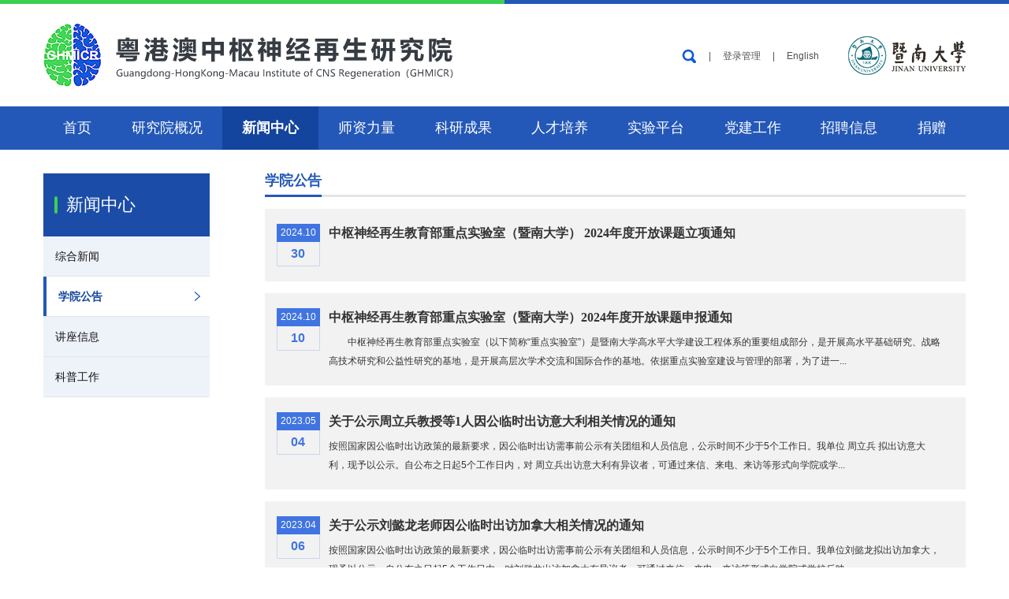

--- FILE ---
content_type: text/html
request_url: https://ghmicr.jnu.edu.cn/xyggwjw/list.htm
body_size: 7898
content:
<!DOCTYPE html>
<html lang="zh-CN">

	<head>
		<meta charset="utf-8">
		<meta http-equiv="X-UA-Compatible" content="IE=edge">
		<title>学院公告</title>
		
<link type="text/css" href="/_css/_system/system.css" rel="stylesheet"/>
<link type="text/css" href="/_upload/site/1/style/1/1.css" rel="stylesheet"/>
<link type="text/css" href="/_upload/site/01/25/293/style/325/325.css" rel="stylesheet"/>
<link type="text/css" href="/_js/_portletPlugs/sudyNavi/css/sudyNav.css" rel="stylesheet" />
<link type="text/css" href="/_js/_portletPlugs/simpleNews/css/simplenews.css" rel="stylesheet" />

<script language="javascript" src="/_js/sudy-jquery-autoload.js" jquery-src="/_js/jquery-1.9.1.min.js" sudy-wp-context="" sudy-wp-siteId="293"></script>
<script language="javascript" src="/_js/jquery-migrate.min.js"></script>
<script language="javascript" src="/_js/jquery.sudy.wp.visitcount.js"></script>
<script type="text/javascript" src="/_js/_portletPlugs/sudyNavi/jquery.sudyNav.js"></script>
<link href="/_upload/tpl/03/89/905/template905/images/logo.ico" rel="shortcut icon" type="image/x-icon">
		<meta content="width=device-width, initial-scale=1, maximum-scale=1, user-scalable=no" name="viewport">
		<link rel="stylesheet" href="/_upload/tpl/03/89/905/template905/static/bootstrap/css/bootstrap.min.css">
		<link rel="stylesheet" href="/_upload/tpl/03/89/905/template905/static/jQuery.bxSlider/jquery.bxslider.css" rel="stylesheet" />
		<link rel="stylesheet" type="text/css" href="/_upload/tpl/03/89/905/template905/css/public.css">
		<link rel="stylesheet" type="text/css" href="/_upload/tpl/03/89/905/template905/css/style.css">
		<!--[if lt IE 9]>
		<link rel="stylesheet" href="/_upload/tpl/03/89/905/template905/css/ie8.css">
	    <script src="/_upload/tpl/03/89/905/template905/js/html5shiv.js"></script>
	    <script src="/_upload/tpl/03/89/905/template905/js/respond.min.js"></script>
     	<![endif]-->
	
<script>(window.BOOMR_mq=window.BOOMR_mq||[]).push(["addVar",{"rua.upush":"false","rua.cpush":"false","rua.upre":"false","rua.cpre":"false","rua.uprl":"false","rua.cprl":"false","rua.cprf":"false","rua.trans":"","rua.cook":"false","rua.ims":"false","rua.ufprl":"false","rua.cfprl":"false","rua.isuxp":"false","rua.texp":"norulematch","rua.ceh":"false","rua.ueh":"false","rua.ieh.st":"0"}]);</script>
                              <script>!function(a){var e="https://s.go-mpulse.net/boomerang/",t="addEventListener";if("False"=="True")a.BOOMR_config=a.BOOMR_config||{},a.BOOMR_config.PageParams=a.BOOMR_config.PageParams||{},a.BOOMR_config.PageParams.pci=!0,e="https://s2.go-mpulse.net/boomerang/";if(window.BOOMR_API_key="JDZTC-GQKRZ-CGDA8-TKQV4-VG57H",function(){function n(e){a.BOOMR_onload=e&&e.timeStamp||(new Date).getTime()}if(!a.BOOMR||!a.BOOMR.version&&!a.BOOMR.snippetExecuted){a.BOOMR=a.BOOMR||{},a.BOOMR.snippetExecuted=!0;var i,_,o,r=document.createElement("iframe");if(a[t])a[t]("load",n,!1);else if(a.attachEvent)a.attachEvent("onload",n);r.src="javascript:void(0)",r.title="",r.role="presentation",(r.frameElement||r).style.cssText="width:0;height:0;border:0;display:none;",o=document.getElementsByTagName("script")[0],o.parentNode.insertBefore(r,o);try{_=r.contentWindow.document}catch(O){i=document.domain,r.src="javascript:var d=document.open();d.domain='"+i+"';void(0);",_=r.contentWindow.document}_.open()._l=function(){var a=this.createElement("script");if(i)this.domain=i;a.id="boomr-if-as",a.src=e+"JDZTC-GQKRZ-CGDA8-TKQV4-VG57H",BOOMR_lstart=(new Date).getTime(),this.body.appendChild(a)},_.write("<bo"+'dy onload="document._l();">'),_.close()}}(),"".length>0)if(a&&"performance"in a&&a.performance&&"function"==typeof a.performance.setResourceTimingBufferSize)a.performance.setResourceTimingBufferSize();!function(){if(BOOMR=a.BOOMR||{},BOOMR.plugins=BOOMR.plugins||{},!BOOMR.plugins.AK){var e=""=="true"?1:0,t="",n="amhsf6qxhzddw2lovaha-f-17ce924de-clientnsv4-s.akamaihd.net",i="false"=="true"?2:1,_={"ak.v":"39","ak.cp":"443985","ak.ai":parseInt("284606",10),"ak.ol":"0","ak.cr":9,"ak.ipv":4,"ak.proto":"h2","ak.rid":"7f9566","ak.r":47358,"ak.a2":e,"ak.m":"a","ak.n":"essl","ak.bpcip":"3.15.34.0","ak.cport":36088,"ak.gh":"23.208.24.230","ak.quicv":"","ak.tlsv":"tls1.2","ak.0rtt":"","ak.0rtt.ed":"","ak.csrc":"-","ak.acc":"","ak.t":"1768859662","ak.ak":"hOBiQwZUYzCg5VSAfCLimQ==TxxzZLr+/fDTl5CeNKTBJutY133r3lbq1zGrtJe4rFf8rHtIUq6WOLlZV4zmEw3v1RDRV01eWcvjOhqm0YCs9q9bS1ToKBBOfg/XcokjnspFvcQnaxOsq+BaUeCEprAkZ6auAI1eQGBsn5RFIq2IjjrmAwLg7yOweYyV1F5CT1YS8v8Bpx5mD+kRy8mAdvgEvQbs5GOL+SVPqocOrKJUslcgzotOfPrk4v+txmwTHZqE0grIDcjH31xp2/vfGiw8OdtnMfz2Al1YQMwPi8Uud4tckwZCzaJGwkh52Uotxpjsl+fyY+80VYNKO3co0rOsdZMJxzyIQ0ZGzKKstkJ8gvka6JnV6ac9hxlFif6YRjWdmCHBHEvPPrTrV1tqVGevwc+uFQPnAF5Pv0v9BJH7Sk8GFXVdIpUbdYCZSXJUQJc=","ak.pv":"88","ak.dpoabenc":"","ak.tf":i};if(""!==t)_["ak.ruds"]=t;var o={i:!1,av:function(e){var t="http.initiator";if(e&&(!e[t]||"spa_hard"===e[t]))_["ak.feo"]=void 0!==a.aFeoApplied?1:0,BOOMR.addVar(_)},rv:function(){var a=["ak.bpcip","ak.cport","ak.cr","ak.csrc","ak.gh","ak.ipv","ak.m","ak.n","ak.ol","ak.proto","ak.quicv","ak.tlsv","ak.0rtt","ak.0rtt.ed","ak.r","ak.acc","ak.t","ak.tf"];BOOMR.removeVar(a)}};BOOMR.plugins.AK={akVars:_,akDNSPreFetchDomain:n,init:function(){if(!o.i){var a=BOOMR.subscribe;a("before_beacon",o.av,null,null),a("onbeacon",o.rv,null,null),o.i=!0}return this},is_complete:function(){return!0}}}}()}(window);</script></head>

	<body>

		<!--顶线-->
		<div class="top-line green pull-left"></div>
		<div class="top-line blue pull-left"></div>

		<!-- header -->
		<div class="header clearfix">
			<div class="container">
				<div class="row">
					<div class="col-xs-12">
						<!--logo-->
						<div class="logo-d">
							<div frag="面板1"><div frag="窗口1"><div frag="窗口内容1">
							<a href="/main.htm"><img class="header-logo img-responsive pull-left" src="/_upload/tpl/03/89/905/template905/images/logo.png" alt="粤港澳中枢神经再生研究院"></a>
							</div></div></div>
							<div class="header-right pull-right hidden-xs hidden-sm">
								<a class=" pull-right" target="_blank" href="https://www.jnu.edu.cn"><img class="jnu-logo" src="/_upload/tpl/03/89/905/template905/images/right-logo.png" /></a>
								
								<span class="header-span pull-right">
									<span>|</span>
									<span><a target="_blank" href="https://siteadmin.jnu.edu.cn">登录管理</a></span>
									<span>|</span>
									<span><a href="https://ghmicreng.jnu.edu.cn/">English</a></span>
								</span>

								<form class="header-form pull-right" action="/_web/search/doSearch.do?locale=zh_CN&request_locale=zh_CN&_p=YXM9MjkzJnQ9OTA1JmQ9MzQzNiZwPTEmbT1OJg__" method="post" target="_blank">
									<div class="form-over">
										<input type="text" class="keywords" name="keyword" value="">
										<input class="btn-sub" name="search" type="submit" value="" />
									</div>
								</form>
							</div>
						</div>

						<!--左边icon-->
						<div class="box-icon box-icon-nav hidden-lg hidden-md">
							<span class="nav-collapse icon glyphicon glyphicon-menu-hamburger"></span>
							<span class="nav-collapse icon-collapse glyphicon glyphicon-remove"></span>
						</div>
						<!--右边icon-->
						<div class="box-icon box-icon-other hidden-lg hidden-md">
							<span class="other-collapse glyphicon glyphicon-search"></span>
						</div>
					</div>
				</div>
			</div>
		</div>

		<div class="main-bg clearfix">
			<div class="nav-all hidden-sm hidden-xs ">
				<div class="container">
					<div class="row">
						<div class="col-lg-12 hidden-sm hidden-xs">
							<!-- PC端导航 -->
							<nav class="nav">
								<ul class="navlist">
									
								</ul>
							</nav>
						</div>
					</div>
				</div>
			</div>

			<div class="box-mobile-form hidden-lg hidden-md">
				<form action="/_web/search/doSearch.do?locale=zh_CN&request_locale=zh_CN&_p=YXM9MjkzJnQ9OTA1JmQ9MzQzNiZwPTEmbT1OJg__" class="mobile-form-search" method="post" target="_blank">
					<input class="mobile-input-search" type="text" name="keyword" value="">
					<button type="submit" class="mobile-btn-search">
						<span class="mobile-search-icon glyphicon glyphicon-search"></span>
					</button>
				</form>
			</div>
			<!-- 手机端导航 -->
			<div class="nav-mobile hidden-md hidden-lg">
				<ul class="mobile-navlist">
					
				</ul>
			</div>

			<!-- 遮罩 -->
			<div class="bg-nav-mobilce hidden-md hidden-lg"></div>
			<div class="bg-nav-mobilce2 hidden-md hidden-lg"></div>

			<!--内容区-->
			<div class="common-content">
				<div class="container">
					<div class="row">
						<!--顶部图片-->
						<div class="top-img">
							<div frag="面板12"><div frag="窗口12"><!-- No Data --></div></div>
						</div>

						<!--手机端-->
						<div class="list-title hidden-md hidden-lg">
							<h4 class="pull-left"></h4>
							<span class="list-show glyphicon glyphicon-th pull-right"></span>
						</div>
						<!--左侧-->
						<div class="common-left pull-left">
							<!--栏目位置标题-->
							<div class="common-title">
								<h4></h4>
							</div>

							<!--二级导航-->
							<ul class="navlist2">
								
							</ul>
						</div>

						<div class="common-right pull-right">
							<!--当前位置-->
							<div class="common-local">
								<h4></h4>
								<div frag="面板13"><div frag="窗口13"><div frag="窗口内容13">
								<div style="display: none;">
									<a href="/main.htm" target="_self">首页</a><span class='possplit'>&nbsp;&nbsp;</span><a href="http://ghmicr.jnu.edu.cn/zhxw/list.htm" target="_self">新闻中心</a><span class='possplit'>&nbsp;&nbsp;</span><a href="/xyggwjw/list.htm" target="_self">学院公告</a>
								</div>
								</div></div></div>
							</div>
							<div class="clearfix"></div>

							<!--列表-->
							<div frag="面板14"><div frag="窗口14"><div id="wp_news_w14"> 
<div frag="窗口内容14">
							<ul class="common-list">
								
								<li>
									<a href="/2024/1030/c17282a824088/page.htm">
										<div class="media">
											<div class="media-left">
												<small>2024.10</small>
												<strong>30</strong>
											</div>
											<div class="media-right">
												<h4>中枢神经再生教育部重点实验室（暨南大学） 2024年度开放课题立项通知</h4>
												<p></p>
											</div>
										</div>
									</a>
								</li>
								
								<li>
									<a href="/2024/1010/c17282a822454/page.htm">
										<div class="media">
											<div class="media-left">
												<small>2024.10</small>
												<strong>10</strong>
											</div>
											<div class="media-right">
												<h4>中枢神经再生教育部重点实验室（暨南大学）2024年度开放课题申报通知</h4>
												<p>　　中枢神经再生教育部重点实验室（以下简称“重点实验室”）是暨南大学高水平大学建设工程体系的重要组成部分，是开展高水平基础研究、战略高技术研究和公益性研究的基地，是开展高层次学术交流和国际合作的基地。依据重点实验室建设与管理的部署，为了进一步提高对外开放的层次和力度，促进合作交流，重点实验室特组织开放课题申报。 　　（一）资助对象 1．本开放课题基金供重点实验室以外的研究人员申请，鼓励与本重点实验室人员联合申请（注：第一申请人必须为非本重点实验室人员）。每人限报一项，第一申请人如有尚未结题的本重点实验室开放基金项目，不能申请其它年度的开放基金项目。主要研究方向如下： （1）神经发育与神经再生（2）大动物模型与神经修复（3）非药物干预与脑功能康复（4）语言发育与脑功能重塑2．开放课题基金的申请者必须具备下列条件：    （1）在职具有中级（含中级或博士后）职称以上的研究人员； （2）具有一定的科研经历。实验室提倡并鼓励开放课题参与人员来实验室从事研究工作，提供相应的办公条件和场地；申请者在保证课题质量的前提下，也可以在原单位进行基金资助课题的研究。但原则上要求申请者有义务参加实验室要求的</p>
											</div>
										</div>
									</a>
								</li>
								
								<li>
									<a href="/2023/0504/c17282a751159/page.htm">
										<div class="media">
											<div class="media-left">
												<small>2023.05</small>
												<strong>04</strong>
											</div>
											<div class="media-right">
												<h4>关于公示周立兵教授等1人因公临时出访意大利相关情况的通知</h4>
												<p>按照国家因公临时出访政策的最新要求，因公临时出访需事前公示有关团组和人员信息，公示时间不少于5个工作日。我单位 周立兵 拟出访意大利，现予以公示。自公布之日起5个工作日内，对 周立兵出访意大利有异议者，可通过来信、来电、来访等形式向学院或学校反映。反映公示对象的情况和问题要坚持实事求是的原则，以个人名义反映情况和问题要求签署或自报本人真实姓名，以单位名义反映情况的应加盖单位公章。公示时间：2023年4月24日至2023年4月28日止，共5个工作日受理单位：暨南大学粤港澳中枢神经再生研究院、纪检与监察办公室联系电话：85223563（学院电话）        85220073（纪检与监察办公室）电子邮箱：obfah@jnu.edu.cn（学院邮箱）ojjs@jnu.edu.cn(纪检与监察办公室)暨南大学粤港澳中枢神经再生研究院2023年4月24日周立兵 因公临时出访意大利相关情况团组人员的姓名、单位及职务：周立兵暨南大学粤港澳中枢神经再生研究院副院长出访国家/地区及任务：意大利，参加戈登研究会议。邀请单位简介：戈登研究会议-2023年中枢神经系统损伤与修复会议日程安排：7月9日：从广州</p>
											</div>
										</div>
									</a>
								</li>
								
								<li>
									<a href="/2023/0406/c17282a742661/page.htm">
										<div class="media">
											<div class="media-left">
												<small>2023.04</small>
												<strong>06</strong>
											</div>
											<div class="media-right">
												<h4>关于公示刘懿龙老师因公临时出访加拿大相关情况的通知</h4>
												<p>按照国家因公临时出访政策的最新要求，因公临时出访需事前公示有关团组和人员信息，公示时间不少于5个工作日。我单位刘懿龙拟出访加拿大，现予以公示。自公布之日起5个工作日内，对刘懿龙出访加拿大有异议者，可通过来信、来电、来访等形式向学院或学校反映。反映公示对象的情况和问题要坚持实事求是的原则，以个人名义反映情况和问题要求签署或自报本人真实姓名，以单位名义反映情况的应加盖单位公章。公示时间：2023年4月6日至2023年4月12日止，共5个工作日受理单位：暨南大学粤港澳中枢神经再生研究院、纪检与监察办公室联系电话：85223563（粤港澳中枢神经再生研究院）85220073（纪检与监察办公室）电子邮箱：ojjs@jnu.edu.cn(纪检与监察办公室)暨南大学粤港澳中枢神经再生研究院2023年4月6日刘懿龙因公临时出访加拿大相关情况团组人员的姓名、单位及职务：刘懿龙 暨南大学粤港澳中枢神经再生研究院 讲师出访国家/地区及任务：赴加拿大参加由国际医学磁共振学会举办的“2023 ISMRM  ISMRT Annual Meeting  Exhibition”国际会议。邀请单位简介：国际医学磁共振学</p>
											</div>
										</div>
									</a>
								</li>
								
								<li>
									<a href="/2023/0328/c17282a741475/page.htm">
										<div class="media">
											<div class="media-left">
												<small>2023.03</small>
												<strong>28</strong>
											</div>
											<div class="media-right">
												<h4>关于公示张力研究员等1人因公临时出访日本相关情况的通知</h4>
												<p>按照国家因公临时出访政策的最新要求，因公临时出访需事前公示有关团组和人员信息，公示时间不少于5个工作日。我单位 张力 拟出访日本，现予以公示。自公布之日起5个工作日内，对 张力 出访日本有异议者，可通过来信、来电、来访等形式向学院或学校反映。反映公示对象的情况和问题要坚持实事求是的原则，以个人名义反映情况和问题要求签署或自报本人真实姓名，以单位名义反映情况的应加盖单位公章。公示时间：2023年 3月29日至2023年4月 4日止，共5个工作日受理单位：暨南大学粤港澳中枢神经再生研究院、纪检与监察办公室联系电话：85227086（学院电话）         85220073（纪检与监察办公室）电子邮箱：obfah@jnu.edu.cn（学院邮箱） ojjs@jnu.edu.cn(纪检与监察办公室)暨南大学粤港澳中枢神经再生研究院2023年 3月28日张力 因公临时出访日本相关情况团组人员的姓名、单位及职务：张力 暨南大学粤港澳中枢神经再生研究院 研究员出访国家/地区及任务：日本，参加冷泉港（亚洲）胶质细胞功能和疾病研讨会。邀请单位简介：冷泉港实验室（亚洲）日程安排：4月23日：从广州出发</p>
											</div>
										</div>
									</a>
								</li>
								
							</ul>
							</div></div> 

 <div id="wp_paging_w14"> 
<ul class="wp_paging clearfix"> 
     <li class="pages_count"> 
         <span class="per_page">每页&nbsp;<em class="per_count">5</em>&nbsp;记录&nbsp;</span> 
         <span class="all_count">总共&nbsp;<em class="all_count">46</em>&nbsp;记录&nbsp;</span> 
     </li> 
     <li class="page_nav"> 
         <a class="first" href="javascript:void(0);" target="_self"><span>第一页</span></a> 
         <a class="prev" href="javascript:void(0);" target="_self"><span>&lt;&lt;上一页</span></a> 
         <a class="next" href="/xyggwjw/list2.htm" target="_self"><span>下一页&gt;&gt;</span></a> 
         <a class="last" href="/xyggwjw/list10.htm" target="_self"><span>尾页</span></a> 
     </li> 
     <li class="page_jump"> 
         <span class="pages">页码&nbsp;<em class="curr_page">1</em>/<em class="all_pages">10</em></span> 
         <span><input class="pageNum" type="text" /><input type="hidden" class="currPageURL" value=""></span></span> 
         <span><a class="pagingJump" href="javascript:void(0);" target="_self">跳转到&nbsp;</a></span> 
     </li> 
</ul> 
</div> 
<script type="text/javascript"> 
     $().ready(function() { 
         $("#wp_paging_w14 .pagingJump").click(function() { 
             var pageNum = $("#wp_paging_w14 .pageNum").val(); 
             if (pageNum === "") { alert('请输入页码！'); return; } 
             if (isNaN(pageNum) || pageNum <= 0 || pageNum > 10) { alert('请输入正确页码！'); return; } 
             var reg = new RegExp("/list", "g"); 
             var url = "/xyggwjw/list.htm"; 
             window.location.href = url.replace(reg, "/list" + pageNum); 
         }); 
     }); 
</script> 
</div></div>
						</div>
					</div>
				</div>
			</div>

			<!--底部-->
			<div class="clearfix"></div>
			<!--友情链接-->
			<div class="footer">
				<div class="container footer-container">
					<!--返回顶部-->
					<div class="base">
						<a class="go-top" href="javascript:;">
							<img src="/_upload/tpl/03/89/905/template905/images/up-icon.png" />
							<p>Top</p>
						</a>
					</div>
					
					<div class="footer-media">
						<div class="media">
							<div class="media-left">
								<h4>校内链接：</h4>
							</div>
							<div class="media-right">
								<div frag="面板9"><div frag="窗口9"><div frag="窗口内容9">
																																<a href="https://www.jnu.edu.cn/" target="_blank">暨南大学主页</a>
																																<a href="https://gs.jnu.edu.cn/" target="_blank">暨南大学研究生院</a>
																																<a href="https://sky.jnu.edu.cn/" target="_blank">暨南大学生命科学技术学院</a>
																																<a href="https://lib.jnu.edu.cn/" target="_blank">暨南大学图书馆</a>
																</div></div></div>
							</div>
						</div>
						<div class="media">
							<div class="media-left">
								<h4 class="footer-h">相关链接：</h4>
							</div>
							<div class="media-right">
								<div frag="面板10"><div frag="窗口10"><div frag="窗口内容10">
																																<a href="http://bcslab.ibp.cas.cn/" target="_blank">脑与认知科学国家重点实验室</a>
																																<a href="http://brain.bnu.edu.cn/" target="_blank">认知神经科学与学习国家重点实验室</a>
																																<a href="https://brainminds.jp/en/" target="_blank">Japan Brain/MINS</a>
																																<a href="https://www.braininitiative.nih.gov/" target="_blank">US BRAIN Initiative</a>
																																<a href="https://www.humanbrainproject.eu/en/" target="_blank">Europe Human Brain Project</a>
																</div></div></div>
							</div>
						</div>
					</div>
					<div frag="面板11"><div frag="窗口11"><div frag="窗口内容11">
					<p class="web-infor">
						<span class="mobile-span">地址：广州市黄埔大道西601号暨南大学粤港澳中枢神经再生研究院 (邮编：510632)</span>
						<span style="margin: 0 15px;">|</span>
						<span class="mobile-span">电话：85223563</span>
						<span style="margin: 0 15px;">|</span>
						<span class="mobile-span">邮箱：<a href="mailto:"></a></span>
					</p>
					<p class="copyright">Copyright © 版权所有 暨南大学-粤港澳中枢神经再生研究院</p>
					</div></div></div>
				</div>
			</div>
		</div>

		<div class="raw-nav-data" style="display: none;">
			<div frag="面板100">
				<div frag="窗口100">
					<div id="wp_nav_w100"> 

 
<ul class="wp_nav" data-nav-config="{drop_v: 'down', drop_w: 'right', dir: 'y', opacity_main: '-1', opacity_sub: '-1', dWidth: '0'}">
      
     <li class="nav-item i1 "> 
         <a href="http://ghmicr.jnu.edu.cn/main.htm" title="首页" target="_self"><span class="item-name">首页</span></a><i class="mark"></i> 
          
     </li> 
      
     <li class="nav-item i2 "> 
         <a href="/yjygk/list.htm" title="研究院概况" target="_self"><span class="item-name">研究院概况</span></a><i class="mark"></i> 
          
         <ul class="sub-nav"> 
              
             <li class="nav-item i2-1 "> 
                 <a href="/yzzc/list.htm" title="院长致辞" target="_self"><span class="item-name">院长致辞</span></a><i class="mark"></i> 
                  
             </li> 
              
             <li class="nav-item i2-2 "> 
                 <a href="/yjyjj/list.htm" title="研究院简介" target="_self"><span class="item-name">研究院简介</span></a><i class="mark"></i> 
                  
             </li> 
              
             <li class="nav-item i2-3 "> 
                 <a href="/gjhz/list.htm" title="港澳台及国际合作" target="_self"><span class="item-name">港澳台及国际合作</span></a><i class="mark"></i> 
                  
             </li> 
              
             <li class="nav-item i2-4 "> 
                 <a href="/rcrych/list.htm" title="人才荣誉称号" target="_self"><span class="item-name">人才荣誉称号</span></a><i class="mark"></i> 
                  
             </li> 
              
         </ul> 
          
     </li> 
      
     <li class="nav-item i3 "> 
         <a href="http://ghmicr.jnu.edu.cn/zhxw/list.htm" title="新闻中心" target="_self"><span class="item-name">新闻中心</span></a><i class="mark"></i> 
          
         <ul class="sub-nav"> 
              
             <li class="nav-item i3-1 "> 
                 <a href="/zhxw/list.htm" title="综合新闻" target="_self"><span class="item-name">综合新闻</span></a><i class="mark"></i> 
                  
             </li> 
              
             <li class="nav-item i3-2 "> 
                 <a href="/xyggwjw/list.htm" title="学院公告" target="_self"><span class="item-name">学院公告</span></a><i class="mark"></i> 
                  
             </li> 
              
             <li class="nav-item i3-3 "> 
                 <a href="/jzxx/list.htm" title="讲座信息" target="_self"><span class="item-name">讲座信息</span></a><i class="mark"></i> 
                  
             </li> 
              
             <li class="nav-item i3-4 "> 
                 <a href="/kpgz/list.htm" title="科普工作" target="_self"><span class="item-name">科普工作</span></a><i class="mark"></i> 
                  
             </li> 
              
         </ul> 
          
     </li> 
      
     <li class="nav-item i4 "> 
         <a href="/yjry/list.htm" title="师资力量" target="_self"><span class="item-name">师资力量</span></a><i class="mark"></i> 
          
         <ul class="sub-nav"> 
              
             <li class="nav-item i4-1 "> 
                 <a href="http://ghmicr.jnu.edu.cn/qbtd/list.htm" title="研究团队" target="_self"><span class="item-name">研究团队</span></a><i class="mark"></i> 
                  
         <ul class="sub-nav"> 
              
             <li class="nav-item i4-1-1 "> 
                 <a href="/qbtd/list.htm" title="全部团队" target="_self"><span class="item-name">全部团队</span></a><i class="mark"></i> 
                  
             </li> 
              
             <li class="nav-item i4-1-2 "> 
                 <a href="/sjxtssxf/list.htm" title="视觉系统损伤修复" target="_self"><span class="item-name">视觉系统损伤修复</span></a><i class="mark"></i> 
                  
             </li> 
              
             <li class="nav-item i4-1-3 "> 
                 <a href="/jsssyxf/list.htm" title="脊髓损伤与修复" target="_self"><span class="item-name">脊髓损伤与修复</span></a><i class="mark"></i> 
                  
             </li> 
              
             <li class="nav-item i4-1-4 "> 
                 <a href="/sjszfzdk/list.htm" title="神经生长分子调控" target="_self"><span class="item-name">神经生长分子调控</span></a><i class="mark"></i> 
                  
             </li> 
              
             <li class="nav-item i4-1-5 "> 
                 <a href="/nssjzygy/list.htm" title="脑损伤机制与干预" target="_self"><span class="item-name">脑损伤机制与干预</span></a><i class="mark"></i> 
                  
             </li> 
              
             <li class="nav-item i4-1-6 "> 
                 <a href="/frlzldwmx/list.htm" title="脑衰老和脑重大疾病研究" target="_self"><span class="item-name">脑衰老和脑重大疾病研究</span></a><i class="mark"></i> 
                  
             </li> 
              
             <li class="nav-item i4-1-7 "> 
                 <a href="/yyfyyzs_25535/list.htm" title="语言发育与重塑" target="_self"><span class="item-name">语言发育与重塑</span></a><i class="mark"></i> 
                  
             </li> 
              
         </ul> 
          
             </li> 
              
             <li class="nav-item i4-2 "> 
                 <a href="/10681/list.htm" title="行政技术团队" target="_self"><span class="item-name">行政技术团队</span></a><i class="mark"></i> 
                  
         <ul class="sub-nav"> 
              
             <li class="nav-item i4-2-1 "> 
                 <a href="/xzry/list.htm" title="行政人员" target="_self"><span class="item-name">行政人员</span></a><i class="mark"></i> 
                  
             </li> 
              
             <li class="nav-item i4-2-2 "> 
                 <a href="/kyzl/list.htm" title="科研助理" target="_self"><span class="item-name">科研助理</span></a><i class="mark"></i> 
                  
             </li> 
              
         </ul> 
          
             </li> 
              
             <li class="nav-item i4-3 "> 
                 <a href="/10682/list.htm" title="讲座教授" target="_self"><span class="item-name">讲座教授</span></a><i class="mark"></i> 
                  
             </li> 
              
             <li class="nav-item i4-4 "> 
                 <a href="/10683/list.htm" title="客座教授" target="_self"><span class="item-name">客座教授</span></a><i class="mark"></i> 
                  
             </li> 
              
             <li class="nav-item i4-5 "> 
                 <a href="/bsh/list.htm" title="博士后" target="_self"><span class="item-name">博士后</span></a><i class="mark"></i> 
                  
             </li> 
              
         </ul> 
          
     </li> 
      
     <li class="nav-item i5 "> 
         <a href="/kycg_17258/list.htm" title="科研成果" target="_self"><span class="item-name">科研成果</span></a><i class="mark"></i> 
          
         <ul class="sub-nav"> 
              
             <li class="nav-item i5-1 "> 
                 <a href="/xslw/list.htm" title="学术论文" target="_self"><span class="item-name">学术论文</span></a><i class="mark"></i> 
                  
         <ul class="sub-nav"> 
              
             <li class="nav-item i5-1-1 "> 
                 <a href="/dbxlw_17262/list.htm" title="代表性论文" target="_self"><span class="item-name">代表性论文</span></a><i class="mark"></i> 
                  
             </li> 
              
             <li class="nav-item i5-1-2 "> 
                 <a href="/lwsjk_17263/list.htm" title="论文数据库" target="_self"><span class="item-name">论文数据库</span></a><i class="mark"></i> 
                  
             </li> 
              
         </ul> 
          
             </li> 
              
             <li class="nav-item i5-2 "> 
                 <a href="/kyjj/list.htm" title="科研基金" target="_self"><span class="item-name">科研基金</span></a><i class="mark"></i> 
                  
             </li> 
              
             <li class="nav-item i5-3 "> 
                 <a href="/sqzl/list.htm" title="申请专利" target="_self"><span class="item-name">申请专利</span></a><i class="mark"></i> 
                  
         <ul class="sub-nav"> 
              
             <li class="nav-item i5-3-1 "> 
                 <a href="/2018_17277/list.htm" title="2018" target="_self"><span class="item-name">2018</span></a><i class="mark"></i> 
                  
             </li> 
              
             <li class="nav-item i5-3-2 "> 
                 <a href="/2017_17278/list.htm" title="2017" target="_self"><span class="item-name">2017</span></a><i class="mark"></i> 
                  
             </li> 
              
             <li class="nav-item i5-3-3 "> 
                 <a href="/2016_17279/list.htm" title="2016" target="_self"><span class="item-name">2016</span></a><i class="mark"></i> 
                  
             </li> 
              
         </ul> 
          
             </li> 
              
         </ul> 
          
     </li> 
      
     <li class="nav-item i6 "> 
         <a href="/rcpx/list.htm" title="人才培养" target="_self"><span class="item-name">人才培养</span></a><i class="mark"></i> 
          
         <ul class="sub-nav"> 
              
             <li class="nav-item i6-1 "> 
                 <a href="/yjs/list.htm" title="研究生" target="_self"><span class="item-name">研究生</span></a><i class="mark"></i> 
                  
             </li> 
              
             <li class="nav-item i6-2 "> 
                 <a href="/bsh_9526/list.htm" title="博士后" target="_self"><span class="item-name">博士后</span></a><i class="mark"></i> 
                  
             </li> 
              
             <li class="nav-item i6-3 "> 
                 <a href="/kcsz/list.htm" title="课程设置" target="_self"><span class="item-name">课程设置</span></a><i class="mark"></i> 
                  
             </li> 
              
         </ul> 
          
     </li> 
      
     <li class="nav-item i7 "> 
         <a href="/kygl/list.htm" title="实验平台" target="_self"><span class="item-name">实验平台</span></a><i class="mark"></i> 
          
         <ul class="sub-nav"> 
              
             <li class="nav-item i7-1 "> 
                 <a href="/yqsb/list.htm" title="仪器设备" target="_self"><span class="item-name">仪器设备</span></a><i class="mark"></i> 
                  
         <ul class="sub-nav"> 
              
             <li class="nav-item i7-1-1 "> 
                 <a href="/dslpt/list.htm" title="电生理平台" target="_self"><span class="item-name">电生理平台</span></a><i class="mark"></i> 
                  
             </li> 
              
             <li class="nav-item i7-1-2 "> 
                 <a href="/xwcxpt/list.htm" title="显微成像平台" target="_self"><span class="item-name">显微成像平台</span></a><i class="mark"></i> 
                  
             </li> 
              
             <li class="nav-item i7-1-3 "> 
                 <a href="/fzswxpt/list.htm" title="分子生物学平台" target="_self"><span class="item-name">分子生物学平台</span></a><i class="mark"></i> 
                  
             </li> 
              
             <li class="nav-item i7-1-4 "> 
                 <a href="/xwxpt/list.htm" title="行为学平台" target="_self"><span class="item-name">行为学平台</span></a><i class="mark"></i> 
                  
             </li> 
              
         </ul> 
          
             </li> 
              
             <li class="nav-item i7-2 "> 
                 <a href="/sysaq_17280/list.htm" title="实验室安全" target="_self"><span class="item-name">实验室安全</span></a><i class="mark"></i> 
                  
             </li> 
              
             <li class="nav-item i7-3 "> 
                 <a href="/gzzd/list.htm" title="规章制度" target="_self"><span class="item-name">规章制度</span></a><i class="mark"></i> 
                  
             </li> 
              
         </ul> 
          
     </li> 
      
     <li class="nav-item i8 "> 
         <a href="/djgz/list.htm" title="党建工作" target="_self"><span class="item-name">党建工作</span></a><i class="mark"></i> 
          
     </li> 
      
     <li class="nav-item i9 "> 
         <a href="/zpxx/list.htm" title="招聘信息" target="_self"><span class="item-name">招聘信息</span></a><i class="mark"></i> 
          
         <ul class="sub-nav"> 
              
             <li class="nav-item i9-1 "> 
                 <a href="/jyxl/list.htm" title="教研系列" target="_self"><span class="item-name">教研系列</span></a><i class="mark"></i> 
                  
             </li> 
              
             <li class="nav-item i9-2 "> 
                 <a href="/bsh_9542/list.htm" title="博士后" target="_self"><span class="item-name">博士后</span></a><i class="mark"></i> 
                  
             </li> 
              
             <li class="nav-item i9-3 "> 
                 <a href="/jsy/list.htm" title="合同工" target="_self"><span class="item-name">合同工</span></a><i class="mark"></i> 
                  
             </li> 
              
         </ul> 
          
     </li> 
      
     <li class="nav-item i10 "> 
         <a href="/jz/list.htm" title="捐赠" target="_self"><span class="item-name">捐赠</span></a><i class="mark"></i> 
          
     </li> 
      
     <li class="nav-item i11 "> 
         <a href="/lbt/list.htm" title="轮播图" target="_self"><span class="item-name">轮播图</span></a><i class="mark"></i> 
          
     </li> 
      
     <li class="nav-item i12 "> 
         <a href="/xnlj/list.htm" title="校内链接" target="_self"><span class="item-name">校内链接</span></a><i class="mark"></i> 
          
     </li> 
      
     <li class="nav-item i13 "> 
         <a href="/xglj/list.htm" title="相关链接" target="_self"><span class="item-name">相关链接</span></a><i class="mark"></i> 
          
     </li> 
      
     <li class="nav-item i14 "> 
         <a href="/ptjs/list.htm" title="平台建设(旧)" target="_self"><span class="item-name">平台建设(旧)</span></a><i class="mark"></i> 
          
         <ul class="sub-nav"> 
              
             <li class="nav-item i14-1 "> 
                 <a href="/jybgjhzlhsys/list.htm" title="教育部国际合作联合实验室" target="_self"><span class="item-name">教育部国际合作联合实验室</span></a><i class="mark"></i> 
                  
             </li> 
              
             <li class="nav-item i14-2 "> 
                 <a href="/gdxxxkcxyzjh/list.htm" title="高等学校学科创新引智计划" target="_self"><span class="item-name">高等学校学科创新引智计划</span></a><i class="mark"></i> 
                  
             </li> 
              
         </ul> 
          
     </li> 
      
     <li class="nav-item i15 "> 
         <a href="/sysaq/list.htm" title="实验室安全(旧)" target="_self"><span class="item-name">实验室安全(旧)</span></a><i class="mark"></i> 
          
         <ul class="sub-nav"> 
              
             <li class="nav-item i15-1 "> 
                 <a href="/10678/list.htm" title="安全培训" target="_self"><span class="item-name">安全培训</span></a><i class="mark"></i> 
                  
             </li> 
              
             <li class="nav-item i15-2 "> 
                 <a href="/10679/list.htm" title="安全讲座" target="_self"><span class="item-name">安全讲座</span></a><i class="mark"></i> 
                  
             </li> 
              
             <li class="nav-item i15-3 "> 
                 <a href="/10680/list.htm" title="安全规章" target="_self"><span class="item-name">安全规章</span></a><i class="mark"></i> 
                  
             </li> 
              
         </ul> 
          
     </li> 
      
     <li class="nav-item i16 "> 
         <a href="/xyggwjw/list.htm" title="学院公告" target="_self"><span class="item-name">学院公告</span></a><i class="mark"></i> 
          
     </li> 
      
</ul> 
 
 
 </div>
				</div>
			</div>
		</div>
		
		<script src="/_upload/tpl/03/89/905/template905/js/Nav_and_Sidenav.js"></script>
		<script type="text/javascript" src="/_upload/tpl/03/89/905/template905/static/bootstrap/js/bootstrap.min.js"></script>
		<script type="text/javascript" src="/_upload/tpl/03/89/905/template905/static/jQuery.bxSlider/jquery.bxslider.min.js"></script>
		<script type="text/javascript" src="/_upload/tpl/03/89/905/template905/js/public.js"></script>

	</body>

</html>
 <img src="/_visitcount?siteId=293&type=2&columnId=17282" style="display:none" width="0" height="0"></image>

--- FILE ---
content_type: text/css
request_url: https://ghmicr.jnu.edu.cn/_upload/tpl/03/89/905/template905/css/public.css
body_size: 2470
content:
/*reset*/

* {
	margin: 0;
	padding: 0;
	font-family: "Microsoft YaHei", "Regular",Helvetica, Arial, sans-serif;
}

*:focus {
	outline: none;
}

html,
body {
	margin: 0;
	padding: 0;
	color: #333;
	min-width: 320px;
}

a {
	text-decoration: none;
}

a:hover {
	text-decoration: none;
	outline: none;
}

a:focus {
	text-decoration: none;
	outline: none;
}

ol,
ul,
li {
	margin: 0;
	list-style: none;
}

h1,
h2,
h3,
h4,
h5,
h6 {
	font-family: 'Microsoft YaHei';
	font-weight: bold;
	margin: 0;
	padding: 0;
	text-rendering: optimizelegibility;
}

.col-lg-1,
.col-lg-10,
.col-lg-11,
.col-lg-12,
.col-lg-2,
.col-lg-3,
.col-lg-4,
.col-lg-5,
.col-lg-6,
.col-lg-7,
.col-lg-8,
.col-lg-9,
.col-md-1,
.col-md-10,
.col-md-11,
.col-md-12,
.col-md-2,
.col-md-3,
.col-md-4,
.col-md-5,
.col-md-6,
.col-md-7,
.col-md-8,
.col-md-9,
.col-sm-1,
.col-sm-10,
.col-sm-11,
.col-sm-12,
.col-sm-2,
.col-sm-3,
.col-sm-4,
.col-sm-5,
.col-sm-6,
.col-sm-7,
.col-sm-8,
.col-sm-9,
.col-xs-1,
.col-xs-10,
.col-xs-11,
.col-xs-12,
.col-xs-2,
.col-xs-3,
.col-xs-4,
.col-xs-5,
.col-xs-6,
.col-xs-7,
.col-xs-8,
.col-xs-9,
.container,
.container-fluid {
	padding: 0;
}

.media-left,
.media-right,
.media-top {
	padding: 0;
}

.media,
.media-heading {
	margin: 0;
}

p,
.row,
dl {
	margin: 0;
}

p{
	line-height: 26px;
}

.bx-wrapper {
	margin: 0 auto;
}

.bx-wrapper .bx-viewport {
	box-shadow: none;
	border: none;
	left: 0;
	background: none;
}

.bx-wrapper .bx-controls-direction a{
	z-index: 997;
}

button {
	border: none;
}

input {
	outline: none;
	border: none;
}

.btn.active.focus,
.btn.active:focus,
.btn.focus,
.btn:active.focus,
.btn:active:focus,
.btn:focus,
.btn.active,
.btn:active {
	outline: none;
	outline-offset: 0;
	box-shadow: none;
}

em,
i {
	font-style: normal;
}
/*header*/

/*需要设置*/
.container{
	max-width: 1170px;
}


.top-line{
	width: 50%;
	height: 5px;
}

.top-line.green{
	background: #3dcf53;
}

.top-line.blue{
	background: #2358b8;
}

.header {
	height: 135px;
	background: #fff;
	min-width: 320px;
}

.header .container {
	position: relative;
	padding: 28px 0 24px;
}

.jnu-logo{
	margin-top: 18px;
}

.header-right span{
	font-size: 12px;
	color: #515050;
	padding: 0 6px;
    display: inline-block;
}

.header-right span a{
	font-size: 12px;
	color: #515050;
}

.header-right span a:hover{
	color: #1158d8;
}

.header-right span.header-span {
    margin-top: 35px;
    margin-right: 25px;
}

.header-form{
	position: relative;
	margin: 31px 3px 0 0;
	
}

.form-over{
	width: 20px;
    height: 25px;
    overflow: hidden;
    position: relative;
    transition: all .4s ease-in-out;
}

.header-form .keywords{
	border-bottom: 1px solid #ccc;
	padding: 2px 25px 2px 0;
	background: none;
	position: absolute;
	right: -178px;
	opacity: 0;
	filter: alpha(opacity=0);
	transition: all .4s ease-in-out;
}

.header-form .btn-sub{
	width: 20px;
	height: 20px;
	background:#fff url(../images/icon_search.png) center center no-repeat;
	position: absolute;
	top: 2px;
    right: 0;
}

.form-over:hover{
	width: 178px;
}

.form-over:hover .keywords{
	right: 0;
	opacity: 1;
	filter: alpha(opacity=100);
}

.main-bg {
	width: 100%;
	clear: both;
}

.mobile-span-icon{
	color: #373737;
    font-weight: normal;
    font-size: 12px;
    position: absolute;
    top: 15px;
    right: 15px;
}
.mobile-navlist .nav-item.on>a .mobile-span-icon{
	color: #fff;
	transform: rotate(-180deg);
}


.nav-all {
	width: 100%;
	clear: both;
	color: #fff;
	background: #2358b8;
}

.navlist {
	height: 55px;
}

.navlist>li {
	float: left;
	text-align: center;
}

.navlist>li>a {
    color: #fff;
    font-size: 18px;
    line-height: 55px;
    display: block;
    font-weight: normal;
    padding: 0 25.2px;
}

.navlist>li.active>a{
	color: #fff;
	background: #13449e;
	font-weight: bold;
}

.navlist>li>a:hover {
	color: #fff;
	background: #13449e;
}

.navlist>.nav-item {
	position: relative;
}

.navlist>.nav-item>.nav-item-menu {
	position: absolute;
	top: 55px;
	left: 0;
	min-width: 100%;
	width: auto;
	/*background: #2358b8;*/
	background: rgba(35,88,184,.7);
	/*filter: progid:DXImageTransform.Microsoft.gradient(startColorstr=#B22358b8, endColorstr=#B22358b8);*/
	z-index: 10;
	display: none;
}

.navlist>.nav-item>.nav-item-menu>li>a {
	color: #fff;
    display: block;
    height: 40px;
    line-height: 40px;
    font-size: 15px;
    padding: 0 10px;
    overflow: hidden;
    text-overflow: ellipsis;
    white-space: nowrap;
}

.navlist>.nav-item>.nav-item-menu>li>a:hover {
	background: #13449e;
	color: #fff;
}

.nav-mobile {
	position: absolute;
	top: 76px;
	display: none;
	width: 100%;
	z-index: 999;
	background-color: #fff;
	border-top: 2px solid #2358b8;
	z-index: 10000;
}

.mobile-navlist {
	background: #fff;
	overflow-y: auto;
	max-height: 350px;
}

.mobile-navlist>li {
	border-bottom: 1px solid #efefef;
}

.mobile-navlist li a {
	display: block;
	padding: 0 15px;
	text-decoration: none;
	font-size: 14px;
	color: #373737;
	height: 40px;
	line-height: 40px;
}

.mobile-navlist>li>a {
	font-weight: bold;
	position: relative;
}

.mobile-navlist .nav-item.on>a {
	background-color: #2358b8;
	color: #fff;
}

.mobile-navlist>.nav-item>.nav-item-menu {
	display: none;
	padding: 0 15px;
}

.mobile-navlist .nav-item.on .nav-item-menu {
	display: block;
}

.mobile-navlist>.nav-item>.nav-item-menu>li>a {
	font-size: 14px;
	height: 34px;
	line-height: 34px;
}

.bg-nav-mobilce,
.bg-nav-mobilce2 {
	display: none;
	position: absolute;
	top: 76px;
	bottom: 0;
	left: 0;
	right: 0;
	background: #000;
	opacity: .6;
	filter: alpha(opacity=60);
	z-index: 998;
}

.box-mobile-form {
	z-index: 9999;
	display: none;
	padding: 10px 0 10px 0;
	position: fixed;
	width: 100%;
	background: #fff;
	top: 76px;
}

.mobile-form-search {
	position: relative;
	width: 70%;
	margin: 0 auto;
	border: 1px solid #2358b8;
	border-radius: 16px;
}

.mobile-input-search {
	display: block;
	padding: 0 40px 0 15px;
	width: 100%;
	height: 30px;
	line-height: 30px;
	border: none;
	background-color: transparent;
	color: #000;
	border-radius: 16px;
}

.mobile-btn-search {
	position: absolute;
	right: 0;
	top: 0;
	display: block;
	width: 30px;
	height: 30px;
	background: none;
    border: none;
    outline: none;
}

.mobile-search-icon {
    font-size: 20px;
    color: #2358b8;
    margin-top: 5px;
    cursor: pointer;
}

.icon-collapse {
	top: 0;
}

.box-icon .icon {
	cursor: pointer;
	display: block;
	height: 30px;
}

.box-icon .icon-collapse {
	display: none;
}

.box-icon.open .icon-collapse {
	display: block;
	color: #2358b8;
	height: 20px;
	font-size: 20px;
}

.box-icon.open .icon {
	display: none;
}

@media (max-width: 1200px) {
	.header{
		height: 131px;
	}
	.header-logo{
		width: 400px;
	}
	.jnu-logo {
   		margin-top: 9px;
	}
	.header-right span.header-span {
   		margin-top: 28px;
	}
	.header-form {
    	margin: 24px 3px 0 0;
	}
	.navlist>li>a {
		padding: 0 18.9px;
		font-size: 16px;
	}
}

@media (max-width: 991px) {
	.header {
		position: fixed;
		width: 100%;
		height: 76px;
		overflow: hidden;
		top: 0;
		z-index: 10000;
	}
	.container {
		padding: 0 15px;
	}
	.header .container {
		padding: 15px;
		border-bottom: none;
	}
	.logo-d {
		height: 46px;
	}
	.header-logo {
		position: absolute;
		top: 0;
		right: 0;
		bottom: 0;
		left: 0;
		margin: auto;
		width: auto;
		height: 46px;
	}
	.header .container {
		height: 76px;
	}
	.main-bg{
		margin-top: 76px;
	}
	.box-icon {
		margin: 0px;
		position: absolute;
		height: 20px;
		top: 13px;
		bottom: 0;
	}
	.box-icon .icon {
		color: #2358b8;
		height: 20px;
		font-size: 20px;
	}
	.box-icon-search {
		right: 45px;
	}
	.box-icon-other {
		text-align: right;
		right: 0;
	}
	.box-icon-other span {
		cursor: pointer;
		font-size: 20px;
		top: 1px;
		color: #2358b8;
	}
	.box-icon-nav {
		left: 0;
	}
	.nav-mobile,
	.bg-nav-mobilce,
	.bg-nav-mobilce2 {
		position: fixed;
	}
}

@media (max-width: 450px) {
	.box-icon .icon,.box-icon.open .icon-collapse {
		font-size: 15px;
		top: 4px;
	}
	.box-icon-other span {
		font-size: 15px;
		top: 4px;
	}
	
	.header-logo{
		height: 35px;
	}
}

.footer {
	background: #333 url(../images/foot_bg.jpg) center center no-repeat;
	display: none;
	padding-bottom: 20px;
	min-width: 320px;
}

.footer .container {
	position: relative;
}

.footer .footer-container {
	text-align: center;
}

.web-infor {
	color: #d5d5d5;
	font-size: 14px;
	margin-top: 20px;
	margin-bottom: 13px;
}

.footer .copyright {
	font-size: 13px;
	color: #d5d5d5;
}

.mobile-span{
	display: inline-block;
}

.mobile-span a{
	color: #d5d5d5;
}

.mobile-span a:hover{
	color: #fff;
}

.footer-media{
	padding: 30px 0 15px;
	font-size: 14px;
	color: #fff;
	border-bottom: 1px solid #717171;
	text-align: left;
}

.footer-media .media-left{
	width: 90px;
}

.footer-media .media-body,.footer-media .media-right{
	vertical-align: middle;
	position: relative;
}

.footer-media h4{
	font-size: 14px;
	padding-left: 15px;
	border-left: 4px solid #3dcf53;
	margin-top: 3px;
}

.footer-media a{
	display: inline-block;
	color: #fff;
	padding: 0 20px;
	position: relative;
	margin-bottom: 15px;
}

.footer-media a:after{
	content: '';
    width: 1px;
    height: 14px;
    background: #a7a7a7;
    position: absolute;
    right: 0;
    top:50%;
    margin-top: -7px;
}

.footer-media a:last-child:after{
	display: none;
}

.footer-media a:hover{
	text-decoration: underline;
}

.footer-media h4.footer-h{
	border-left: 4px solid #2358b8;
}

.go-top{
	width: 72px;
	height: 72px;
	background: #333;
	position: absolute;
	right: 0;
    top: -20px;
	border-radius: 50%;
	text-align: center;
}

.go-top p{
	font-size: 12px;
	color: #3dcf53;
	line-height: 1;
    margin-top: 2px;
}

#wp_column_article span{
	line-height: 26px;
}

.wp_entry img{
	max-width: 100%;
}


/*页码样式调整*/

.wp_paging {
	float: right;
    text-align: center;
    margin-top: 10px;
}

.wp_paging li,
.wp_paging li span,
.wp_paging li a {
	float: left;
}

.wp_paging li{
	margin-top: 0;
	margin-bottom: 5px;
}

.wp_paging a.pagingJump {
	float: left;
	height: 22px;
	line-height: 22px;
	font-size: 12px;
	background: #2358b8;
	color: #fff;
	padding: 0 3px 0 7px;
	border-radius: 5px;
	margin-left: -7px;
}

.wp_paging a.pagingJump:hover{
	color: #fff;
}

.wp_paging li span.pages {
	float: left;
	margin-left: 20px;
}

.wp_paging li input {
	width: 55px;
	height: 20px;
	line-height: 20px;
	margin-top: 2px;
	float: left;
	border-radius: 4px;
	margin-right: 6px;
}




--- FILE ---
content_type: text/css
request_url: https://ghmicr.jnu.edu.cn/_upload/tpl/03/89/905/template905/css/style.css
body_size: 3419
content:
.banner {
	background: #8ca6d9;
	position: relative;
	opacity: 0;
	filter: alpha(opacity=0);
}

.banner img {
	width: 100%;
	max-height: 469px;
	object-fit: cover;
}

.banner li h4 {
	font-size: 24px;
	font-weight: bold;
	color: #fff;
	overflow: hidden;
	text-overflow: ellipsis;
	white-space: nowrap;
	padding: 13px 30px;
}

.banner li small {
	display: block;
	font-size: 16px;
	color: #e1e1e1;
	overflow: hidden;
	text-overflow: ellipsis;
	white-space: nowrap;
	padding: 0 115px 17px 30px;
}

.banner-d {
	padding-top: 25px;
	display: none;
	position: absolute;
	width: 100%;
	left: 0;
	bottom: 0;
	background: url(../images/banner_title_bg.png) center top no-repeat;
}

.banner .bx-wrapper .bx-pager {
	width: 125px;
	bottom: 14px;
	right: 0;
}

.banner .bx-wrapper .bx-pager.bx-default-pager a {
	width: 12px;
	height: 12px;
	border-radius: 50%;
	background: none;
	border: 1px solid #f3f3f3;
}

.banner .bx-wrapper .bx-pager.bx-default-pager a:hover,
.banner .bx-wrapper .bx-pager.bx-default-pager a.active {
	background: #fff;
}

.banner .bx-wrapper .bx-controls-direction a {
	width: 70px;
	height: 70px;
	margin-top: -35px;
}

.banner .bx-wrapper .bx-prev {
	left: -105px;
	background: url(../images/prev-1.png) center center no-repeat;
}

.banner .bx-wrapper .bx-next {
	right: -105px;
	background: url(../images/next-1.png) center center no-repeat;
}

@media (max-width:1200px) {
	.banner .bx-wrapper .bx-prev {
		left: 40px;
	}
	.banner .bx-wrapper .bx-next {
		right: 40px;
	}
}

@media (max-width:991px) {
	.banner {
		margin-top: 76px;
	}
	.banner li h4 {
		font-size: 16px;
		padding: 7px 15px;
	}
	.banner li small {
		font-size: 14px;
		padding: 0 115px 7px 15px;
	}
	.banner .bx-wrapper .bx-pager {
		bottom: 3px;
	}
}

.main-news {
	padding: 35px 0 30px;
}

.bx-pager {
	text-align: center;
}

.bx-pager ul {
	display: inline-block;
	height: 30px;
	border-bottom: 1px solid #d2d2d2;
}

.bx-pager li {
	display: inline-block;
	margin-right: 60px;
	position: relative;
	height: 65px;
}

.bx-pager li:last-child {
	margin-right: 0;
}

.bx-pager li h4 {
	font-size: 20px;
	font-weight: normal;
	color: #131313;
	cursor: pointer;
	padding-bottom: 8px;
	transition: all .5s;
	position: relative;
}

.bx-pager li:hover h4 {
	color: #2358b8;
}

.bx-pager li h4:after {
	content: "";
	background: none;
	width: 100%;
	height: 0;
	position: absolute;
	bottom: -5px;
	left: 0;
	transition: all .5s;
	overflow: hidden;
}

.bx-pager li:hover h4:after {
	background: #2358b8;
	height: 5px;
	overflow: inherit;
}

.bx-pager li.active h4 {
	font-weight: bold;
	overflow: inherit;
	color: #2358b8;
}

.bx-pager li.active h4:after {
	background: #2358b8;
	height: 5px;
	overflow: inherit;
}

.bx-pager li a {
	position: absolute;
	font-size: 14px;
	color: #2358b8;
	left: 50%;
	bottom: 1px;
	margin-left: -21px;
	transition: all .5s;
	opacity: 0;
	filter: alpha(opacity=0);
}

.bx-pager li:hover a {
	opacity: 1;
	filter: alpha(opacity=100);
	bottom: 8px;
}

.bx-pager li.active a {
	opacity: 1;
	filter: alpha(opacity=100);
	bottom: 8px;
}

.banner2 {
	margin-top: 40px;
	overflow: hidden;
}

.main-ul li {
	display: table-cell;
	width: 271px;
	padding-right: 29px;
	border-bottom: 1px solid #dcdcdc;
}

.main-ul li a{
	display: block;
}

.main-ul li img {
	width: 271px;
	height: 173px;
	margin-bottom: 15px;
	/*object-fit: cover;*/   /*会有卡顿，未知原因*/
}

.main-ul .media-left {
	text-align: center;
}

.main-ul .media-left small {
	color: #fff;
	font-size: 12px;
	background: #4074e1;
	padding: 3px 5px;
	vertical-align: middle;
	display: block;
}

.main-ul .media-left strong {
	color: #4074e1;
	font-size: 16px;
	font-weight: bold;
	vertical-align: middle;
	display: block;
	padding: 4px 0;
	border: 1px solid #c9d7f0;
	border-top: none;
}

.main-ul .media-right {
	padding-left: 11px;
}

.main-ul h4 {
	font-size: 16px;
	font-weight: bold;
	color: #333;
	line-height: 26px;
	max-height: 52px;
	overflow: hidden;
	transition: all .2s ease-in;
	text-align: left;
}

.main-ul li:hover h4 {
	color: #2358b8;
}

.main-ul .media {
	padding-bottom: 30px;
	border-bottom: 2px solid transparent;
	margin-bottom: -1px;
	transition: all .2s ease-in;
	min-height: 63px;
}

.main-ul li:hover .media {
	border-bottom: 2px solid #2358b8;
}

@media (max-width:1200px) {
	.main-ul li img {
		width: 221px;
		height: 141px;
	}
}

@media (max-width: 991px) {
	.main-ul {
		text-align: center;
	}
	.main-ul li {
		display: inline-block;
		text-align: center;
		padding-right: 0;
		margin: 0 15px;
		margin-bottom: 20px;
	}
	.main-ul li img {
		width: 100%;
		height: 155px;
	}
	.main-ul .media {
		padding-bottom: 20px;
	}
}

@media (max-width: 515px) {
	.bx-pager li {
		margin-right: 40px;
	}
}

@media (max-width: 450px) {
	.bx-pager li {
		margin-right: 16px;
	}
	.bx-pager li h4 {
		font-size: 17px;
	}
}

@media (max-width: 360px) {
	.bx-pager li {
		margin-right: 8px;
	}
	.bx-pager li h4 {
		font-size: 15px;
	}
}

.media-four {
	width: 271px;
}

.media-four h4 {
	overflow: hidden;
	text-overflow: ellipsis;
	white-space: nowrap;
	margin-bottom: 8px;
}

@media (min-width: 991px) and (max-width:1200px) {
	.media-four {
		width: 221px;
	}
}

.media-four p {
	font-size: 14px;
	color: #666;
	text-align: left;
	overflow: hidden;
	text-overflow: ellipsis;
	white-space: nowrap;
	line-height: 28px;
}

.banner3 {
	overflow: hidden;
	height: 195px;
	margin-bottom: 35px;
}

.banner3 li {
	text-align: center;
}

.banner3 li img {
	/*margin: 30px auto 19px;*/
	margin: 25px auto 15px;
}

/*.banner3 li:hover img {
	transform: rotateY(360deg);
}*/

.banner3 li img.animate_rotate{
	transform: rotateY(360deg);
	transition: all 0.8s ease-in-out;
}

.unanimate_rotate{
	transform: rotateY(0deg);
}

.banner3 li span {
	/*font-size: 14px;
	color: #fff;
	padding-bottom: 26px;
	display: block;
	overflow: hidden;
	text-overflow: ellipsis;
	white-space: nowrap;*/
	font-size: 14px;
    color: #fff;
    padding: 0 5px;
    margin-bottom: 12px;
    height: 43px;
    display: block;
    overflow: hidden;
}

.banner3 .bx-wrapper .bx-controls-direction a {
	width: 31px;
	height: 31px;
}

.banner3 .bx-wrapper .bx-prev {
	left: 50%;
	margin-left: -38px;
	background: url(../images/prev-2.png) center center no-repeat;
}

.banner3 .bx-wrapper .bx-next {
	right: 50%;
	margin-right: -38px;
	background: url(../images/next-2.png) center center no-repeat;
}

.banner3 .bx-controls {
	position: absolute;
	bottom: -35px;
	width: 100%;
}

.banner3 .bx-controls-direction {
	position: relative;
}

.banner3 .bx-controls-direction:before {
	content: '';
	width: 44%;
	height: 1px;
	background: #dcdcdc;
	position: absolute;
	top: 0;
	left: 0;
}

.banner3 .bx-controls-direction:after {
	content: '';
	width: 44%;
	height: 1px;
	background: #dcdcdc;
	position: absolute;
	top: 0;
	right: 0;
}

.top-img {
	margin: 15px 0 30px;
}

.top-img img {
	width: 100%;
	/*max-height: 150px;*/
}

.common-left {
	width: 18%;
}

.common-right {
	width: 76%;
	min-height: 300px;
	margin-bottom: 45px;
}

.common-title {
	padding: 20px 14px;
	background: #1b4da8;
}

.common-title h4 {
	font-size: 22px;
	font-weight: normal;
	color: #fff;
	padding-left: 15px;
	position: relative;
	line-height: 40px;
}

.common-title h4:before {
	content: '';
	width: 4px;
	height: 22px;
	background: #3dcf53;
	position: absolute;
	left: 0;
	top: 50%;
	margin-top: -11px;
	border-radius: 2px;
}

.navlist2 {
	margin-bottom: 40px;
}

.navlist2>li {
	font-size: 14px;
	color: #131313;
	border-bottom: 1px solid #e5e5e5;
}

.navlist2 a {
	color: #131313;
}

.navlist2 a:hover {
	color: #1c4da8;
}

.navlist2>li>a {
	background: #eef2f9;
	display: block;
	padding: 15px 20px 15px 15px;
	font-size: 14px;
	position: relative;
}

.navlist2>li>a.active {
	font-weight: bold;
	color: #13449e;
	border-left: 4px solid #2358b8;
	background: #fff url(../images/navlist2-active.png) 94% center no-repeat;
}

.thr-sub {
	display: none;
	padding-left: 15px;
	background: #fff;
	border-left: 4px solid #2358b8;
}

.thr-sub li {
	padding: 8px 0;
	padding-left: 15px;
}

.thr-sub li:first-child {
	border-top: 1px solid #e5e5e5;
}

.thr-sub a {
	position: relative;
	font-size: 14px
}

.thr-sub a.active {
	color: #1d6cb1;
}

.thr-sub a.active:before {
	content: '';
	position: absolute;
	left: -15px;
	top: 50%;
	margin-top: -4px;
	border-top: 4px dashed transparent;
	border-right: 0 solid transparent;
	border-left: 6px solid #1d6cb1;
	border-bottom: 4px dashed transparent;
}

.sub-open {
	display: block;
}

.list-title {
	border-bottom: 2px solid #1d6ab1;
	float: left;
	width: 100%;
	margin-bottom: 15px;
}

.list-title h4 {
	font-size: 15px;
	background-color: #2358b8;
	padding: 6px 15px;
	color: #fff;
}

.list-show {
	color: #2358b8;
	margin-top: 13px;
	font-size: 15px;
	cursor: pointer;
}

@media (min-width:991px) {
	.common-left {
		display: block !important;
	}
}

@media (max-width:991px) {
	.common-content {
		margin-top: 60px;
	}
	.common-left {
		display: none;
	}
	.common-left,
	.common-right {
		width: 100%;
	}
	.navlist2 {
		margin-bottom: 20px;
	}
}

.common-local {
	float: left;
	width: 100%;
	border-bottom: 3px solid #e5e5e5;
	margin-bottom: 15px;
}

.common-local h4 {
	font-size: 18px;
	font-weight: bold;
	color: #2358b8;
	float: left;
	border-bottom: 3px solid #2358b8;
	padding-bottom: 8px;
	margin-bottom: -3px;
}

.common-list>li>a {
	display: block;
	padding: 19px 15px;
	background: #f2f2f2;
	margin-bottom: 15px;
	transition: all .2s ease-in;
}

.common-list>li>a:hover{
	box-shadow: 0 0 7px #817b7b;
}

.common-list>li>a:hover h4 {
	color: #1c4da8;
}

.common-list .media-left {
	text-align: center;
}

.common-list .media-left small {
	color: #fff;
	font-size: 12px;
	background: #4074e1;
	padding: 3px 5px;
	vertical-align: middle;
	display: block;
}

.common-list .media-left strong {
	color: #4074e1;
	font-size: 16px;
	font-weight: bold;
	vertical-align: middle;
	display: block;
	padding: 4px 0;
	border: 1px solid #c9d7f0;
	border-top: none;
}

.common-list .media-right {
	padding-left: 11px;
	width: auto;
	max-width: 791px;
}

.common-list h4 {
	font-size: 16px;
	font-weight: bold;
	color: #333;
	margin-bottom: 8px;
	line-height: 23px;
	max-height: 23px;
	overflow: hidden;
}

@media (max-width: 768px) {
	.common-list h4 {
		max-height: 46px;
	}
}

.common-list p {
	font-size: 12px;
	color: #333;
	line-height: 24px;
	max-height: 48px;
	overflow: hidden;
}

.article-title {
	padding: 29px 52px;
	text-align: center;
	background: #eef2f9;
}

.article-title h4 {
	font-size: 22px;
	font-weight: bold;
	color: #13449e;
	line-height: 28px;
	margin-bottom: 25px;
}

.article-title span {
	font-size: 12px;
	color: #666;
	padding: 0 20px;
	position: relative;
}

.article-title span:after {
	content: '';
	width: 1px;
	height: 10px;
	background: #929396;
	position: absolute;
	right: 0;
	top: 50%;
	margin-top: -5px;
}

.article-title span:last-child:after {
	display: none;
}

.article-content p {
	margin: 5px 0;
}

.four-sub {
	display: none;
	margin-bottom: 15px;
}

.four-sub li {
	display: inline-block;
}

.four-sub li a {
	display: inline-block;
	padding: 5px 20px;
	background: #f2f2f2;
	font-size: 14px;
	color: #333;
	margin-right: 10px;
	border-radius: 7px;
	margin-bottom: 5px;
}

.four-sub li a.active {
	font-weight: bold;
	color: #fff;
	background: #437bdf;
}

/*.article-tab .info-tab {
	padding: 20px 14px;
	background: #f2f2f2;
	margin-bottom: 18px;
	border-top: 2px solid #e7e6e6;
}*/

.chengguo{
	padding: 10px 14px;
	background: #f2f2f2;
	margin-bottom: 18px;
	border-top: 2px solid #e7e6e6;
}

.table>tbody>tr>td,
.table>tbody>tr>th,
.table>tfoot>tr>td,
.table>tfoot>tr>th,
.table>thead>tr>td,
.table>thead>tr>th {
	vertical-align: middle;
	padding: 0;
	padding-right: 20px;
	border-top: none;
}

@media (min-width: 991px) {
	.table>tbody>tr>td,
	.table>tbody>tr>th,
	.table>tfoot>tr>td,
	.table>tfoot>tr>th,
	.table>thead>tr>td,
	.table>thead>tr>th {
		max-width: 300px;
	}
}

.people-table th {
	padding: 6px 20px 6px 0 !important;
	border-bottom: 4px solid #e5e5e5;
}

.people-table td {
	border-bottom: 1px solid #d4e1f7;
}

.people-table a {
	display: block;
	padding: 10px 0;
}

.people-table a span.small-img{
	display: inline-block;
	width: 74px;
	height: 62px;
	text-align: center;
	margin-right: 25px;
}

.people-table a img {
	max-width: 100%;
	max-height: 62px;
}

.people-table a:hover span {
	text-decoration: underline;
}

.people-table a span {
	font-size: 16px;
	font-weight: bold;
	color: #13449e;
}

.people-title h4 {
	font-size: 18px;
	font-weight: bold;
	color: #13449e;
	background: #e9eef8;
	padding: 11px 15px;
	border-left: 5px solid #d5dff1;
	margin-bottom: 15px;
}

.people-ul {
	margin-left: -12px;
	margin-right: -12px;
	margin-bottom: 20px;
}

.people-ul>li {
	width: 47%;
	margin: 0 12px 22px;
	display: inline-block;
}

.people-ul>li a {
	display: block;
	padding: 17px 22px 9px 11px;
	background: #f2f2f2;
	transition: all .2s ease-in;
}

.people-ul>li a:hover {
	box-shadow: 0 0 7px #817b7b;
}

.people-ul>li a span {
	color: #131313;
	font-size: 14px
}

.people-ul>li a span.people-name {
	color: #13449e;
	font-size: 16px;
	font-weight: bold;
	padding-right: 17px;
	margin-right: 17px;
	position: relative;
}

.people-ul>li a span.people-name:after {
	content: '';
	width: 1px;
	height: 14px;
	background: #bfbfbf;
	position: absolute;
	right: 0;
	top: 50%;
	margin-top: -7px;
}

.people-top {
	border-bottom: 2px solid #dcdcdc;
	padding-bottom: 8px;
	margin-bottom: 10px
}

.people-ul .media-left {
	width: 156px;
	float: left;
	padding-right: 20px;
	text-align: center;
}

.people-ul .media-left img {
	/*width: 135px;
	height: 115px;*/
	max-width: 100%;
	max-height: 115px;
}

.people-ul .media-right {
	width: calc(100% - 156px);
	float: left;
}

.people-ul .media-right img {
	margin-right: 10px;
}

.people-ul .media-right p {
	margin-bottom: 5px;
	font-size: 14px;
	color: #131313;
	overflow: hidden;
	text-overflow: ellipsis;
	white-space: nowrap;
}

.people-ul .media-right p.people-p {
	margin-bottom: 0;
	max-height: 52px;
	overflow: hidden;
	text-overflow: inherit;
	white-space: normal;
}

@media (max-width:1200px) {
	.people-ul {
		margin-left: -14px;
		margin-right: -14px;
	}
	.people-ul>li {
		width: 46%;
		margin: 0 14px 22px;
	}
}

@media (max-width:991px) {
	.people-ul {
		margin-left: 0;
		margin-right: 0;
	}
	.people-ul>li {
		width: 100%;
		margin: 0 0 22px;
	}
	.people-ul .media-left img {
		/*width: 110px;*/
		/*height: 94px;*/
		max-height: 113px;
	}
	.people-ul .media-left {
		width: 132px;
	}
	.people-ul .media-right {
		width: calc(100% - 132px);
	}
}

.people-left{
	width: 24%;
	margin-bottom: 30px;
}

.people-right{
	width: 71%;
	margin-bottom: 30px;
}

.people-left img.people-img{
	max-width: 100%;
}

.people-left h4{
	font-size: 22px;
	font-weight: bold;
	color: #13449e;
	margin: 15px 0 6px;
}

.people-left h5{
	font-size: 14px;
	color: #2358b8;
	font-weight: bold;
	padding-bottom: 10px;
	border-bottom: 1px solid #d2d2d2;
	margin-top: 30px;
	margin-bottom: 15px;
}

.people-right h4.right-title{
	color: #2358b8;
	font-size: 16px;
	font-weight: bold;
	padding-bottom: 8px;
	border-bottom: 2px solid #dcdcdc;
	position: relative;
	margin-bottom: 15px;
	cursor: pointer;
	margin-top: 10px;
}

.people-right h4.right-title:after{
	content: '';
	position: absolute;
	top: 60%;
	margin-top: -3px;
	right: 0;
	border-left: 6px solid transparent;
	border-right: 6px solid transparent;
	border-top: 6px solid #45d658;
}

.people-right h4.right-title2:after{
	content: '';
    position: absolute;
    top: 59%;
    margin-top: -3px;
    right: 6px;
    border-top: 6px solid transparent;
    border-bottom: 6px solid transparent;
    border-right: 6px solid #45d658;
}


@media (max-width:991px) {
	.people-left,
	.people-right{
		width: 100%;
	}
}

.equipment-ul{
	margin-left: -6px;
	margin-right: -6px;
}

.equipment-ul>li{
	display: inline-block;
	width: 285px;
	height: 135px;
	margin: 0 6px 20px;	
}

.equipment-ul>li a{
	display: block;
	float: left;
    width: 100%;
	padding: 12px 10px 13px;
	background: #eee;
	transition: all .2s ease-in;
}

.equipment-ul>li a:hover {
    box-shadow: 0 0 7px #817b7b;
}

.equipment-ul>li h4{
	text-align: left;
	font-size: 15px;
	font-weight: bold;
	color: #13449e;
	padding-bottom: 9px;
	margin-bottom: 11px;
	border-bottom: 1px solid #88a3d3;
	background: url(../images/navlist2-active.png) right 3px no-repeat;
}

.equipment-ul>li img{
	float: left;
	width: 86px;
	height: 73px;
	margin-right: 7px;
}

.equipment-ul>li p{
	text-align: left;
	font-size: 12px;
	color: #000;
	overflow: hidden;
    text-overflow: ellipsis;
    white-space: nowrap;
}

@media (max-width:620px) {
	.equipment-ul{
		text-align: center;
	}
}

.equipment-detail .media{
	padding: 10px;
	background: #eee;
	margin-bottom: 23px;
}

.equipment-detail .media-left{
	float: left;
	padding-right: 15px;
	width: 357px;
}

.equipment-detail .media-left img{
	width: 100%;
	max-height: 257px;
}

.equipment-detail .media-right{
	float: left;
	width: calc(100% - 357px);
}

@media (max-width: 768px) {
	.equipment-detail .media-left{
		width: 290px;
		padding-right: 20px;
	}
	.equipment-detail .media-right{
		width: 100%;
		margin-top: 15px;
	}
}

.equipment-detail .media-right h4{
	font-size: 22px;
	color: #13449e;
	font-weight: bold;
	padding: 10px 0 12px;
	border-bottom: 1px solid #88a3d3;
	margin-bottom: 15px;
	float: left;
	width: 100%;
}

.equipment-detail .media-right h4 a{
	float: right;
	font-size: 12px;
	color: #1848a2;
	margin-top: 8px;
	background: url(../images/pdf-icon.png) left no-repeat;
	padding-left: 15px;
}

.equipment-detail .media-right p{
	color: #000;
	font-size: 12px;
}

.equipment-detail .info-teacher-head{
	border-bottom: 2px solid #e8e8e8;
	margin-bottom: 10px;
	overflow-x: auto;
    white-space: nowrap;
}

.equipment-detail .info-teacher-head a{
	padding: 6px 17px;
	font-size: 15px;
	color: #333;
	background: #dee6f4;
	border-radius: 3px;
	display: inline-block;
    margin-bottom: 1px;
    margin-right: 6px;
}

.equipment-detail .info-teacher-head a.current{
	color: #fff;
	font-weight: bold;
	background: #4f79c6;
}

.equipment-detail p{
	font-size: 14px;
	color: #000;
}

.equipment-detail .info-tab{
	display: none;
}

.equipment-detail .info-tab.on{
	display: block;
}

--- FILE ---
content_type: text/javascript
request_url: https://ghmicr.jnu.edu.cn/_upload/tpl/03/89/905/template905/js/Nav_and_Sidenav.js
body_size: 2065
content:
$(function(){
    // wp_nav control be put in .raw-menu-raw-data div
    var menu_data = buildNav('raw-nav-data');
    render_menu(menu_data);
    build_col(menu_data);
    //nav.active
    if( $('.navlist2').length > 0 ){
        $('.navlist>li').each(function(idx,ele){
            $(ele).children('a').text() == $('.common-local a').eq(1).text() ? $(ele).addClass('active') : '';
        });
    }else{
        $('.navlist>li:first').addClass('active');
    }
    
   	//当前位置标题
    $('.common-title h4,.list-title .pull-left').text($('.common-local a').eq(1).text());
    if ($('.common-local a').eq(2).text()=='行政技术团队') {
    	$('.common-local h4').text('行政技术团队');
    } else{
    	$('.common-local h4').text($('.common-local a:last-child').text());
    }
    
	//研究团队
	$('.people-title').each(function () {
		var ptext=$(this).children('h4').text();
		if (ptext=='视觉系统损伤修复'||ptext=='脊髓损伤与修复'||ptext=='神经生长分子调控'||ptext=='脑损伤机制与干预'||ptext=='非人灵长类动物模型') {
    		$(this).children('h4').text(ptext+'研究团队');
    	}
	})
	
	$('.people-title2').each(function () {
		$(this).children('h4').text($('.common-local a:last-child').text());
		var ptext2=$('.common-local a:last-child').text();
		if (ptext2=='视觉系统损伤修复'||ptext2=='脊髓损伤与修复'||ptext2=='神经生长分子调控'||ptext2=='脑损伤机制与干预'||ptext2=='非人灵长类动物模型') {
    		$(this).children('h4').text(ptext2+'研究团队');
    	}
	})
    
	//navlist2.active
	if($('.common-local a').length > 2) {
		$('.navlist2>li').each(function(idx, ele) {
			$(ele).children('a').text() == $('.common-local a').eq(2).text() ? $(ele).children('a').addClass('active') : '';
		});
		
		setTimeout(function () {
			$('.thr-sub.sub-open>li').each(function(idx, ele) {
				$(ele).children('a').text() == $('.common-local a:last-child').text() ? $(ele).children('a').addClass('active') : '';
				$(ele).children('a').text() == $('.common-local a').eq(3).text() ? $(ele).children('a').addClass('active') : '';
				if ($('.common-local a').eq(3).text() == '代表性论文') {
					$('.four-sub').hide().eq(0).show();  //先默认css样式隐藏，后根据当前位置四级导航显示(下次使用子栏目列表去做)
				}	
				else if ($('.common-local a').eq(3).text() == '论文数据库') {
					$('.four-sub').hide().eq(1).show();  //先默认css样式隐藏，后根据当前位置四级导航显示(下次使用子栏目列表去做)
				}	
			});
		},50)
		
		setTimeout(function () {
			$('.four-sub>li').each(function(idx, ele) {
				$(ele).children('a').text() == $('.common-local a:last-child').text() ? $(ele).children('a').addClass('active') : '';		
			});
		},100)		
		
	} 
//	else {
//		$('.navlist2>li a:first').addClass('active');
//	}
	
	//手机端二级栏目
	$('.list-show').click(function() {
		$('.mobile-common-d2').stop().slideToggle()
	})

	
    //分页设置
    if( ('.wp_paging').length > 0){
        $('.pages_count').hide();
        var info = ["第一页","上一页","下一页","尾页"];
        $('.page_nav a').each(function(idx,ele){
            var a = idx+1;
            $(ele).find('span').html('<img src="/_upload/tpl/03/89/905/template905/images/page_'+ a +'.png" title="'+ info[idx] +'" alt="'+ info[idx] +'">');
        });
    };
});
//build sidecolumns
function build_col(data){
    var html = '';
    var html2= '';  //四级导航
    var itemTpl = '<li><a href="{href}" target="{target}">{title}</a></li>';
    var subItemTpl = '<a href="javascript: void(0)" target="{target}">{title}</a>';
    var subItemTpl2 = '<a href="{href}" target="{target}">{title}</a>';
    for(var key in data.nav){
        if(data.nav[key].text == $('.common-local a').eq(1).text()){
            //开始搭建
            html += '<ul class="navlist2">';
            if( data.nav[key].subItems ){
                //存在二级
                for(var k in data.nav[key].subItems){
                    if(data.nav[key].subItems[k].subItems){
                        //存在三级
                        html += '<li>';
                        if (data.nav[key].subItems[k].text=='行政技术团队') {                        	
                        	html += renderLink(data.nav[key].subItems[k],subItemTpl2);
                        }else{
                        	html += renderLink(data.nav[key].subItems[k],subItemTpl);
	                        html += '<ul class="thr-sub">';
	                        for(var kk in data.nav[key].subItems[k].subItems){
	                            if(data.nav[key].subItems[k].subItems[kk].subItems){ 
	                                //存在四级
	                                html += '<li class="havefour">';
	                                html += renderLink(data.nav[key].subItems[k].subItems[kk],subItemTpl2);
	                                html += '<ul style="display:none;">';
	                                html2 += '<ul class="four-sub">'
	                                for(var kkk in data.nav[key].subItems[k].subItems[kk].subItems){
	                                    html += renderLink(data.nav[key].subItems[k].subItems[kk].subItems[kkk],itemTpl);
	                                    html2 += renderLink(data.nav[key].subItems[k].subItems[kk].subItems[kkk],itemTpl);
	                                }
	                                html += '</ul>';
	                                html2 += '</ul>';
	                                html += '</li>';
	                            }else{
	                                //不存在四级
	                                html += renderLink(data.nav[key].subItems[k].subItems[kk],itemTpl);
	                            }
	                        }
	                        html += '</ul>';
                        }                        
                        html += '</li>';
                    }else{
                        //不存在三级
                        html += renderLink(data.nav[key].subItems[k],itemTpl);
                    }
                }
            }else{
                //不存在二级
            }
            html += '</ul>';
            $('.navlist2').replaceWith(html);
            $('.four-sub').replaceWith(html2);
        }
    }
}

// render menu data to target html
function render_menu(data){
    var html = '<ul class="navlist clearfix">';
    var html_m = '<ul class="mobile-navlist clearfix">';
    var itemTpl = '<li><a href="{href}" target="{target}"><span>{text}</span></a></li>';
    var subItemTpl_1 = '<a href="{href}" target="{target}"><span>{text}</span></a>';
    var subItemTpl_2 = '<a href="javascript: void(0);" target="{target}"><span>{text}</span></a>';
    // build it.
    for(var key in data.nav){
        // has sub items
        if(key < 10){
            if(data.nav[key].subItems){
                html += '<li class="nav-item">';
                html_m += '<li class="nav-item">';
                html += renderLink(data.nav[key],subItemTpl_1);
                html_m += renderLink(data.nav[key],subItemTpl_2);
                html += '<ul class="nav-item-menu">';
                html_m += '<ul class="nav-item-menu">';
                for(var k in data.nav[key].subItems){
//                  if(data.nav[key].subItems[k].subItems){
//                      html_m += '<li class="havethr">';
//                      html_m += renderLink(data.nav[key].subItems[k],subItemTpl_2);
//                      html_m += '<ul class="thrnav">';
//                      for(var kk in data.nav[key].subItems[k].subItems){
//                          html_m += renderLink(data.nav[key].subItems[k].subItems[kk],itemTpl);
//                      }
//                      html_m += '</ul>';
//                      html_m += '</li>';
//                  }
//                  else{
                        html_m += renderLink(data.nav[key].subItems[k],itemTpl);
//                  }
                    html += renderLink(data.nav[key].subItems[k],itemTpl);
                }
                html += '</ul>';
                html += '</li>';
                html_m += '</ul>';
                html_m += '</li>';
                // no sub items.
            }else{
                html += renderLink(data.nav[key], itemTpl);
                html_m += renderLink(data.nav[key], itemTpl);
            }
        }
    };
    html += '</ul>';
    // replace it.
    $('.navlist').replaceWith(html);
    $('.mobile-navlist').replaceWith(html_m);
}

function renderLink(obj,tpl){
    return tpl.replace('{text}',obj.text).replace('{title}',obj.title).replace('{href}',obj.href).replace('{target}',obj.target);
}

// wp_nav control must be put in div.cssName
// the css style must be set to display:none
// try to build it!
function buildNav(cssName){
    var data = {"nav":[]};
    data['nav'] = analysis($('.' + cssName + ' .wp_nav'),[]);
    return data;
}

// handle recursive
// json struct
// {"text":"text", "href":"href", "target":"target", "title":"title", "subItems":[]}
function analysis(ul,itemArray){
    ul.children('li').each(function(idx,el){
        var a = $(el).children('a');
        var item = {};
        item['text'] = a.children('span').text();
        item['href'] = a.attr('href');
        item['target'] = a.attr('target');
        item['title'] = a.attr('title');
        if($(el).children('ul').size() == 1){
            item['subItems'] = analysis($(el).children('ul'),[]);
        }
        itemArray.push(item);
    });
    return itemArray;
}

--- FILE ---
content_type: text/javascript
request_url: https://ghmicr.jnu.edu.cn/_upload/tpl/03/89/905/template905/js/public.js
body_size: 2813
content:
$(function() {

	// hack 苏迪 tag with frag=面板n
	$("div[frag^='面板']").each(function(idx, el) {
		$(el).replaceWith($(el).html());
	});
	// hack 苏迪 tag with frag=窗口n
	$("div[frag^='窗口']").each(function(idx, el) {
		$(el).replaceWith($(el).html());
	});
	$("div[frag^='窗口内容']").each(function(idx, el) {
		$(el).replaceWith($(el).html());
	});

	$(window).ready(function() {
		$('.navlist>li').hover(function() {
			$(this).children('.nav-item-menu').slideDown();
		}, function() {
			$(this).children('.nav-item-menu').stop(true, false).slideUp();
		})

		$('.mobile-navlist .nav-item>a').click(function() {
			if($(this).parent('.nav-item').hasClass('on')) {
				$(this).parent('.nav-item').removeClass('on');
			} else {
				$(this).parent('.nav-item').addClass('on').siblings().removeClass('on');
			}
		})

	})

	//ie8 placeholder效果兼容
	$(document).ready(function() {
		// val()无参数是取值，有参数是设置  
		// 为了更好的兼容性，将下面的val()设置与input中的placeholder的值设置相同  
		$("input.keywords").val("请输入关键字").css("color", "#333");
		$("input.mobile-input-search").val("请输入关键字").css("color", "#333");
		textFill($('input.keywords'));
		textFill($('input.mobile-input-search'));
	});

	function textFill(input) {
		var originalvalue = input.val();
		input.focus(function() {
			if($.trim(input.val()) == originalvalue) {
				input.val('');
			}
		});
		input.blur(function() {
			if($.trim(input.val()) == '') {
				input.val(originalvalue);
			}
		});
	}
	//手机版导航条
	$('.nav-collapse').click(function() {
		$('.nav-mobile').stop(true, false).slideToggle('slow');
		$('.bg-nav-mobilce').toggle();
		if($('.box-mobile-form').css('display') == 'block') {
			$('.box-mobile-form').hide();
			$('.bg-nav-mobilce2').hide();
		}
	})
	$('.bg-nav-mobilce').click(function() {
		$(this).hide();
		$('.nav-mobile').slideUp();
		$('.nav-collapse').parent('.box-icon').removeClass('open');
	})

	//手机版点击
	$('.nav-collapse').click(function() {
		if($(this).parent('.box-icon').hasClass('open')) {
			$(this).parent('.box-icon').removeClass('open');
		} else {
			$(this).parent('.box-icon').addClass('open').siblings().removeClass('open');
			$('.bg-nav-mobilce2').hide();
		}
	})

	//手机版搜索框
	$('.box-icon-other').click(function(event) {
		$('.box-mobile-form').stop(true, false).slideToggle('slow');
		$('.bg-nav-mobilce2').toggle().css('top', '76px');
		$('.nav-collapse').parent('.box-icon').removeClass('open');
		//		$('.mobile-input-search').focus();
		if($('.nav-mobile').css('display') == 'block') {
			$('.nav-mobile').hide();
			$('.bg-nav-mobilce').hide();
		}
	})
	$('.bg-nav-mobilce2').click(function() {
		$(this).hide();
		$('.box-mobile-form').slideUp();
	})

	//字符长度
	function maxLength(ele, len) {
		ele.each(function() {
			if($(this).text().length > len) {
				$(this).text($(this).text().substring(0, len));
				$(this).html($(this).html() + '...');
			}
		});
	}
	maxLength($('.main-ul .media-right h4'),25);
	maxLength($('.common-list p'),120);
	maxLength($('.people-ul .media-right p.people-p span'),25);
	
	
	//首页6个小块轮播
	var bannerA=['#7b9bd4','#7092d1','#5a82ca','#4471c3','#2e61bc','#2358b8'];
	for (var i=0;i<$('.banner3 .bxslider li').length;i++) {
		$('.banner3 .bxslider li').eq(i).css('background',bannerA[parseInt(i%6)]);
	}

	//footer and words
	//轮播图
	if($('.bxslider').length > 0) {
		var WIDTH = $(window).width();

		var bxslider_1 = $('.banner .bxslider').bxSlider({
			auto: true,
			pager: true,
			pause: 5000,
			autoHover: true,
			controls: WIDTH < 992 ? false : true
		});
		
		var bxslider_2 = $('.banner3 .bxslider').bxSlider({
			pager: false,
			auto: false,
			pause: 3000,
			controls:true,
			autoHover: true,
			slideWidth: WIDTH < 992 ? WIDTH - 30 : 195,
			slideMargin: 0,
			minSlides: WIDTH < 992 ? 2 : 6,
			maxSlides: WIDTH < 992 ? 2 : 6,
			moveSlides: WIDTH < 992 ? 2 : 1
		});

	}

	//	屏幕宽度
	var $screenWidth = document.documentElement.clientWidth;

	//轮播图图片高度一致
	var heighest = 0;
	//	找最大
	function imgHeigth(ele, idx, num) {
		heighest = num;
		idx.each(function() {
			if($(this).height() > heighest) {
				heighest = $(this).height();
			}
		})
		idx.each(function() {
			$(this).css('height', heighest);
			ele.css('height', heighest);
		})
	}

	//	找最小
	function imgHeigth2(ele, idx, num) {
		heighest = num;
		idx.each(function() {
			if($(this).height() < heighest) {
				heighest = $(this).height();
			}
		})
		idx.each(function() {
			$(this).css('height', heighest);
			ele.css('height', heighest);
		})
	}

	//	左右按钮定位
	function controlB() {
		if($screenWidth <= 1400 && $screenWidth >= 1200) {
			var num2 = ($screenWidth - 1300) * -1;
			$('.banner .bx-wrapper .bx-prev').css('left', num2);
			$('.banner .bx-wrapper .bx-next').css('right', num2);
		}
	}

	//详情页图片添加图片类 img-responsive
	$(document).ready(function () {
		$('.article-content img,.wp_articlecontent img').each(function(){
//			var photoType = $(this).data().layer;
//			if(photoType=='photo'){
				$(this).addClass('img-responsive').css({'display':'inline-block','max-width':'100% !important'});
//			}
		})
	})

	//左侧二级栏目

	//底部位置
	function footerLoad() {
		setTimeout(function() {
			$('.footer').css('display', 'block');
			var $screenHeight = document.documentElement.clientHeight;
			var $bodyHeight = $('body').height();
			//  console.log($screenHeight)   
			//  console.log($bodyHeight)
			if($bodyHeight <= $screenHeight) {
				$('.footer').css({
					'position': 'absolute',
					'bottom': '0',
					'left': '0',
					'right': '0'
				})
			} else {
				$('.footer').css({
					'position': 'static'
				})
			}
		}, 12)

	}
	$(window).resize(function() {
		footerLoad();
		controlB();
		var $screenWidth = document.documentElement.clientWidth;
		$(".banner .bx-wrapper img,.banner .bx-wrapper .bx-viewport").css('height','auto');
		//电脑端轮播图片
		if($screenWidth > 991) {
			imgHeigth($(".banner .bx-wrapper img"), $(".banner .bx-wrapper .bx-viewport"), 469);
		}
		//手机端轮播图片
		if($screenWidth <= 991) {
			imgHeigth2($(".banner .bx-wrapper img"), $(".banner .bx-wrapper .bx-viewport"), 469);
		}
	})
	$(window).load(function() {
		footerLoad();
		controlB();

		//电脑端轮播图片
		if($screenWidth > 991) {
			imgHeigth($(".banner .bx-wrapper img"), $(".banner .bx-wrapper .bx-viewport"), 469);
		}
		//手机端轮播图片
		if($screenWidth <= 991) {
			imgHeigth2($(".banner .bx-wrapper img"), $(".banner .bx-wrapper .bx-viewport"), 469);
		}
		//设置轮播图加载完显示
		$('.banner').css('opacity', '1');
		$('.banner-d').show();
	})

	//手机端有下拉栏目时增加向下的箭头
	$('.mobile-navlist .nav-item .nav-item-menu').prev('a').append("<span class='mobile-span-icon glyphicon glyphicon-menu-down'></span>");

	//	手机端导航栏自动设置scroll
	function mobileScroll() {
		var bodyHeight = document.documentElement.clientHeight,
			mobileUl = bodyHeight - 102;
		$('.mobile-navlist').css('max-height', mobileUl);
	}
	mobileScroll();

	//首页新闻新闻中心选项卡
	$('.bx-pager li').eq(0).addClass('active');
	
	$('.bx-pager li').hover(function() {
		var index=$(this).index();
		$(this).addClass('active').siblings().removeClass('active');
		$('.banner2>ul>li').stop(false,true).eq(index).fadeIn().siblings().hide();
	})
//	自动轮播
//	$('.bx-pager li').hover(function() {
//		clearInterval(clock);
//		var index=$(this).index();
//		num=index;
//		$(this).addClass('active').siblings().removeClass('active');
//		$('.banner2>ul>li').stop(false,true).eq(index).fadeIn().siblings().hide();
//	},function () {
//		newslider();
//	})
//	
//	$('.banner2').hover(function () {
//		clearInterval(clock);
//	},function () {
//		newslider();
//	})
//		
//	var num=0,clock;
//	function newslider() {
//		clock=setInterval(function () {
//			num++;
//			if (num>=$('.bx-pager li').length) {
//				num=0;
//			}
//			$('.bx-pager li').eq(num).addClass('active').siblings().removeClass('active');
//			$('.banner2>ul>li').stop(false,true).eq(num).fadeIn().siblings().hide();
//		},3000)
//	}
//	newslider();
//	
//	if($screenWidth <= 991) {
//		clearInterval(clock);
//	}
	
	//返回顶部
	function goTop() {
		$('html,body').stop();
		$('html,body').animate({
			'scrollTop': 0
		}, 500);
	}
	$('.go-top').click(function() {
		goTop();
	})
	
	//手机端左侧二级导航
	$('.navlist2>li>a').each(function() {
		if($(this).hasClass('active')) {
			$(this).next('.thr-sub').addClass('sub-open');
		}
		if($(this).next('.thr-sub').hasClass('sub-open')) {
			$(this).css({'background':'#fff','color':'#131313'});
		}
	})
	$('.navlist2>li>a').click(function() {
		if ($(this).next('.thr-sub').length>0) {
			if($(this).next('.thr-sub').hasClass('sub-open')) {
				$(this).next('.thr-sub').removeClass('sub-open');
			} else {
				$(this).next('.thr-sub').addClass('sub-open').siblings().removeClass('sub-open');
			}
			$('.footer').css({
				'position': 'static'
			});
			footerLoad();
		}		
	})
	
	//	手机端控制左侧栏打开
	$('.list-show').click(function() {
		$('.common-left').stop().slideToggle();
		$('.footer').css({'position': 'static'});
		setTimeout(function() {
			footerLoad();
		}, 300);
	})
	
	//仪器详情页
	$(function() {
		$('.equipment-detail .info-teacher-head a').hover(function() {
			$(this).addClass('current').siblings().removeClass('current');
			$('.equipment-detail .wrapper-info-tab .info-tab').eq($(this).index()).addClass('on').siblings().removeClass('on');
		})
	})
	
	//首页新闻中心设定默认封面图
	$('.main-ul li img').each(function () {
		var src=$(this).attr('src');
		if (src=='') {
			$(this).attr('src','/_upload/tpl/03/89/905/template905/images/main-img4.png');
		}
	})
	
	//添加手机端English
	var $link=$('.header-span span').eq(3).find('a').attr('href');
	$('.mobile-navlist').append('<li><a href="' + $link +'" target="_self"><span>English</span></a></li>');
})